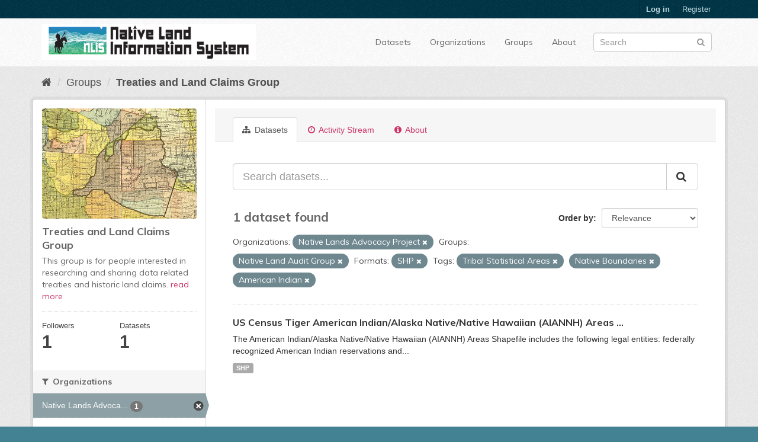

--- FILE ---
content_type: text/html; charset=utf-8
request_url: https://data.nativeland.info/group/da711621-e645-4cf4-8ed2-9ae1fbb78bbc?tags=Tribal+Statistical+Areas&tags=Native+Boundaries&res_format=SHP&groups=native-land-audit-group&tags=American+Indian&organization=native-lands-advocacy-project
body_size: 7062
content:
<!DOCTYPE html>
<!--[if IE 9]> <html lang="en" class="ie9"> <![endif]-->
<!--[if gt IE 8]><!--> <html lang="en"> <!--<![endif]-->
  <head>
    <link rel="stylesheet" type="text/css" href="/fanstatic/vendor/:version:2020-05-02T19:31:48.20/select2/select2.css" />
<link rel="stylesheet" type="text/css" href="/fanstatic/css/:version:2020-05-02T19:31:48.18/main.min.css" />
<link rel="stylesheet" type="text/css" href="/fanstatic/vendor/:version:2020-05-02T19:31:48.20/font-awesome/css/font-awesome.min.css" />
<link rel="stylesheet" type="text/css" href="/fanstatic/ckanext-harvest/:version:2020-05-02T19:55:01.08/styles/harvest.css" />

    <meta charset="utf-8" />
      <meta name="generator" content="ckan 2.8.3" />
      <meta name="viewport" content="width=device-width, initial-scale=1.0">
    <title>Treaties and Land Claims Group - Groups - Native Lands Data Portal </title>

    
    
  
  <link rel="shortcut icon" href="/base/images/ckan.ico" />
    
  
    <script type="text/javascript">
  (function(i,s,o,g,r,a,m){i['GoogleAnalyticsObject']=r;i[r]=i[r]||function(){
  (i[r].q=i[r].q||[]).push(arguments)},i[r].l=1*new Date();a=s.createElement(o),
  m=s.getElementsByTagName(o)[0];a.async=1;a.src=g;m.parentNode.insertBefore(a,m)
  })(window,document,'script','//www.google-analytics.com/analytics.js','ga');

  ga('create', 'UA-2160061-6', 'auto', {});
     
  ga('set', 'anonymizeIp', true);
  ga('send', 'pageview');
</script>
  

  <link rel="alternate" type="application/atom+xml" title="Native Lands Data Portal  - Datasets in group: Treaties and Land Claims Group" href="feed.group?id=treaties-and-land-claims-group" />
<link rel="alternate" type="application/atom+xml" title="Native Lands Data Portal  - Recent Revision History" href="/revision/list?days=1&amp;format=atom" />

    
  
      
    
  <link rel="stylesheet" href="/css/ve_main.css" />


    
    



    
      
      
    
    
  </head>

  
  <body data-site-root="https://data.nativeland.info/" data-locale-root="https://data.nativeland.info/" >

    
    <div class="hide"><a href="#content">Skip to content</a></div>
  

  
     
<header class="account-masthead">
  <div class="container">
     
    <nav class="account not-authed">
      <ul class="list-unstyled">
        
        <li><a href="/user/login">Log in</a></li>
        
        <li><a class="sub" href="/user/register">Register</a></li>
         
      </ul>
    </nav>
     
  </div>
</header>

<header class="navbar navbar-static-top masthead">
    
  <div class="container">
    <div class="navbar-right">
      <button data-target="#main-navigation-toggle" data-toggle="collapse" class="navbar-toggle collapsed" type="button">
        <span class="fa fa-bars"></span>
      </button>
    </div>
    <hgroup class="header-image navbar-left">
       
      <a class="logo" href="/"><img src="/uploads/admin/2020-05-12-175243.052183NLIS-3A.jpg" alt="Native Lands Data Portal " title="Native Lands Data Portal " /></a>
       
    </hgroup>

    <div class="collapse navbar-collapse" id="main-navigation-toggle">
      
      <nav class="section navigation">
        <ul class="nav nav-pills">
           <li><a href="/dataset">Datasets</a></li><li><a href="/organization">Organizations</a></li><li><a href="/group">Groups</a></li><li><a href="/about">About</a></li> 
        </ul>
      </nav>
       
      <form class="section site-search simple-input" action="/dataset" method="get">
        <div class="field">
          <label for="field-sitewide-search">Search Datasets</label>
          <input id="field-sitewide-search" type="text" class="form-control" name="q" placeholder="Search" />
          <button class="btn-search" type="submit"><i class="fa fa-search"></i></button>
        </div>
      </form>
      
    </div>
  </div>
</header>

  
    <div role="main">
      <div id="content" class="container">
        
          
            <div class="flash-messages">
              
                
              
            </div>
          

          
            <div class="toolbar">
              
                
                  <ol class="breadcrumb">
                    
<li class="home"><a href="/"><i class="fa fa-home"></i><span> Home</span></a></li>
                    
  <li><a href="/group">Groups</a></li>
  <li class="active"><a class=" active" href="/group/treaties-and-land-claims-group">Treaties and Land Claims Group</a></li>

                  </ol>
                
              
            </div>
          

          <div class="row wrapper">
            
            
            

            
              <aside class="secondary col-sm-3">
                
                
  
  
<div class="module context-info">
  <section class="module-content">
    
    
    <div class="image">
      <a href="">
        <img src="https://data.nativeland.info/uploads/group/2020-05-13-172658.715685Fort-Laramie.jpg" width="190" height="118" alt="treaties-and-land-claims-group" />
      </a>
    </div>
    
    
    <h1 class="heading">
      Treaties and Land Claims Group
      
    </h1>
    
    
    
      <p>
        This group is for people interested in researching and sharing data related treaties and historic land claims.
        <a href="/group/about/treaties-and-land-claims-group">read more</a>
      </p>
    
    
    
      
      <div class="nums">
        <dl>
          <dt>Followers</dt>
          <dd data-module="followers-counter" data-module-id="da711621-e645-4cf4-8ed2-9ae1fbb78bbc" data-module-num_followers="1"><span>1</span></dd>
        </dl>
        <dl>
          <dt>Datasets</dt>
          <dd><span>1</span></dd>
        </dl>
      </div>
      
      
      <div class="follow_button">
        
      </div>
      
    
    
  </section>
</div>


  <div class="filters">
    <div>
      
        

  
  
    
      
      
        <section class="module module-narrow module-shallow">
          
            <h2 class="module-heading">
              <i class="fa fa-filter"></i>
              
              Organizations
            </h2>
          
          
            
            
              <nav>
                <ul class="list-unstyled nav nav-simple nav-facet">
                  
                    
                    
                    
                    
                      <li class="nav-item active">
                        <a href="/group/da711621-e645-4cf4-8ed2-9ae1fbb78bbc?tags=Tribal+Statistical+Areas&amp;tags=Native+Boundaries&amp;res_format=SHP&amp;groups=native-land-audit-group&amp;tags=American+Indian" title="Native Lands Advocacy Project">
                          <span class="item-label">Native Lands Advoca...</span>
                          <span class="hidden separator"> - </span>
                          <span class="item-count badge">1</span>
                        </a>
                      </li>
                  
                </ul>
              </nav>

              <p class="module-footer">
                
                  
                
              </p>
            
            
          
        </section>
      
    
  

      
        

  
  
    
      
      
        <section class="module module-narrow module-shallow">
          
            <h2 class="module-heading">
              <i class="fa fa-filter"></i>
              
              Groups
            </h2>
          
          
            
            
              <nav>
                <ul class="list-unstyled nav nav-simple nav-facet">
                  
                    
                    
                    
                    
                      <li class="nav-item active">
                        <a href="/group/da711621-e645-4cf4-8ed2-9ae1fbb78bbc?tags=Tribal+Statistical+Areas&amp;tags=Native+Boundaries&amp;res_format=SHP&amp;tags=American+Indian&amp;organization=native-lands-advocacy-project" title="Native Land Audit Group">
                          <span class="item-label">Native Land Audit G...</span>
                          <span class="hidden separator"> - </span>
                          <span class="item-count badge">1</span>
                        </a>
                      </li>
                  
                    
                    
                    
                    
                      <li class="nav-item">
                        <a href="/group/da711621-e645-4cf4-8ed2-9ae1fbb78bbc?organization=native-lands-advocacy-project&amp;groups=native-land-audit-group&amp;tags=American+Indian&amp;tags=Tribal+Statistical+Areas&amp;res_format=SHP&amp;groups=treaties-and-land-claims-group&amp;tags=Native+Boundaries" title="Treaties and Land Claims Group">
                          <span class="item-label">Treaties and Land C...</span>
                          <span class="hidden separator"> - </span>
                          <span class="item-count badge">1</span>
                        </a>
                      </li>
                  
                </ul>
              </nav>

              <p class="module-footer">
                
                  
                
              </p>
            
            
          
        </section>
      
    
  

      
        

  
  
    
      
      
        <section class="module module-narrow module-shallow">
          
            <h2 class="module-heading">
              <i class="fa fa-filter"></i>
              
              Tags
            </h2>
          
          
            
            
              <nav>
                <ul class="list-unstyled nav nav-simple nav-facet">
                  
                    
                    
                    
                    
                      <li class="nav-item active">
                        <a href="/group/da711621-e645-4cf4-8ed2-9ae1fbb78bbc?tags=Tribal+Statistical+Areas&amp;tags=Native+Boundaries&amp;res_format=SHP&amp;groups=native-land-audit-group&amp;organization=native-lands-advocacy-project" title="">
                          <span class="item-label">American Indian</span>
                          <span class="hidden separator"> - </span>
                          <span class="item-count badge">1</span>
                        </a>
                      </li>
                  
                    
                    
                    
                    
                      <li class="nav-item">
                        <a href="/group/da711621-e645-4cf4-8ed2-9ae1fbb78bbc?organization=native-lands-advocacy-project&amp;groups=native-land-audit-group&amp;tags=American+Indian&amp;tags=Indian+Trust+Lands&amp;tags=Tribal+Statistical+Areas&amp;res_format=SHP&amp;tags=Native+Boundaries" title="">
                          <span class="item-label">Indian Trust Lands</span>
                          <span class="hidden separator"> - </span>
                          <span class="item-count badge">1</span>
                        </a>
                      </li>
                  
                    
                    
                    
                    
                      <li class="nav-item">
                        <a href="/group/da711621-e645-4cf4-8ed2-9ae1fbb78bbc?organization=native-lands-advocacy-project&amp;groups=native-land-audit-group&amp;tags=American+Indian&amp;tags=Tribal+Statistical+Areas&amp;tags=Native+American&amp;res_format=SHP&amp;tags=Native+Boundaries" title="">
                          <span class="item-label">Native American</span>
                          <span class="hidden separator"> - </span>
                          <span class="item-count badge">1</span>
                        </a>
                      </li>
                  
                    
                    
                    
                    
                      <li class="nav-item active">
                        <a href="/group/da711621-e645-4cf4-8ed2-9ae1fbb78bbc?tags=Tribal+Statistical+Areas&amp;res_format=SHP&amp;groups=native-land-audit-group&amp;tags=American+Indian&amp;organization=native-lands-advocacy-project" title="">
                          <span class="item-label">Native Boundaries</span>
                          <span class="hidden separator"> - </span>
                          <span class="item-count badge">1</span>
                        </a>
                      </li>
                  
                    
                    
                    
                    
                      <li class="nav-item">
                        <a href="/group/da711621-e645-4cf4-8ed2-9ae1fbb78bbc?organization=native-lands-advocacy-project&amp;tags=Native+Lands&amp;groups=native-land-audit-group&amp;tags=American+Indian&amp;tags=Tribal+Statistical+Areas&amp;res_format=SHP&amp;tags=Native+Boundaries" title="">
                          <span class="item-label">Native Lands</span>
                          <span class="hidden separator"> - </span>
                          <span class="item-count badge">1</span>
                        </a>
                      </li>
                  
                    
                    
                    
                    
                      <li class="nav-item">
                        <a href="/group/da711621-e645-4cf4-8ed2-9ae1fbb78bbc?organization=native-lands-advocacy-project&amp;groups=native-land-audit-group&amp;tags=American+Indian&amp;tags=Tribal+Statistical+Areas&amp;res_format=SHP&amp;tags=Native+Boundaries&amp;tags=Native+Reservations" title="">
                          <span class="item-label">Native Reservations</span>
                          <span class="hidden separator"> - </span>
                          <span class="item-count badge">1</span>
                        </a>
                      </li>
                  
                    
                    
                    
                    
                      <li class="nav-item">
                        <a href="/group/da711621-e645-4cf4-8ed2-9ae1fbb78bbc?organization=native-lands-advocacy-project&amp;groups=native-land-audit-group&amp;tags=American+Indian&amp;tags=Tribal+Statistical+Areas&amp;tags=Off-Reservation+Trust+Lands&amp;res_format=SHP&amp;tags=Native+Boundaries" title="Off-Reservation Trust Lands">
                          <span class="item-label">Off-Reservation Tru...</span>
                          <span class="hidden separator"> - </span>
                          <span class="item-count badge">1</span>
                        </a>
                      </li>
                  
                    
                    
                    
                    
                      <li class="nav-item">
                        <a href="/group/da711621-e645-4cf4-8ed2-9ae1fbb78bbc?organization=native-lands-advocacy-project&amp;groups=native-land-audit-group&amp;tags=American+Indian&amp;tags=Tribal+Statistical+Areas&amp;res_format=SHP&amp;tags=Native+Boundaries&amp;tags=Reservations" title="">
                          <span class="item-label">Reservations</span>
                          <span class="hidden separator"> - </span>
                          <span class="item-count badge">1</span>
                        </a>
                      </li>
                  
                    
                    
                    
                    
                      <li class="nav-item active">
                        <a href="/group/da711621-e645-4cf4-8ed2-9ae1fbb78bbc?tags=Native+Boundaries&amp;res_format=SHP&amp;groups=native-land-audit-group&amp;tags=American+Indian&amp;organization=native-lands-advocacy-project" title="Tribal Statistical Areas">
                          <span class="item-label">Tribal Statistical ...</span>
                          <span class="hidden separator"> - </span>
                          <span class="item-count badge">1</span>
                        </a>
                      </li>
                  
                </ul>
              </nav>

              <p class="module-footer">
                
                  
                
              </p>
            
            
          
        </section>
      
    
  

      
        

  
  
    
      
      
        <section class="module module-narrow module-shallow">
          
            <h2 class="module-heading">
              <i class="fa fa-filter"></i>
              
              Formats
            </h2>
          
          
            
            
              <nav>
                <ul class="list-unstyled nav nav-simple nav-facet">
                  
                    
                    
                    
                    
                      <li class="nav-item active">
                        <a href="/group/da711621-e645-4cf4-8ed2-9ae1fbb78bbc?tags=Tribal+Statistical+Areas&amp;tags=Native+Boundaries&amp;groups=native-land-audit-group&amp;tags=American+Indian&amp;organization=native-lands-advocacy-project" title="">
                          <span class="item-label">SHP</span>
                          <span class="hidden separator"> - </span>
                          <span class="item-count badge">1</span>
                        </a>
                      </li>
                  
                </ul>
              </nav>

              <p class="module-footer">
                
                  
                
              </p>
            
            
          
        </section>
      
    
  

      
        

  
  
    
      
      
        <section class="module module-narrow module-shallow">
          
            <h2 class="module-heading">
              <i class="fa fa-filter"></i>
              
              Licenses
            </h2>
          
          
            
            
              <nav>
                <ul class="list-unstyled nav nav-simple nav-facet">
                  
                    
                    
                    
                    
                      <li class="nav-item">
                        <a href="/group/da711621-e645-4cf4-8ed2-9ae1fbb78bbc?organization=native-lands-advocacy-project&amp;groups=native-land-audit-group&amp;tags=American+Indian&amp;tags=Tribal+Statistical+Areas&amp;license_id=other-pd&amp;res_format=SHP&amp;tags=Native+Boundaries" title="">
                          <span class="item-label">Other (Public Domain)</span>
                          <span class="hidden separator"> - </span>
                          <span class="item-count badge">1</span>
                        </a>
                      </li>
                  
                </ul>
              </nav>

              <p class="module-footer">
                
                  
                
              </p>
            
            
          
        </section>
      
    
  

      
    </div>
    <a class="close no-text hide-filters"><i class="fa fa-times-circle"></i><span class="text">close</span></a>
  </div>

              </aside>
            

            
              <div class="primary col-sm-9 col-xs-12">
                
                
                  <article class="module">
                    
                      <header class="module-content page-header">
                        
                        <ul class="nav nav-tabs">
                          
  <li class="active"><a href="/group/treaties-and-land-claims-group"><i class="fa fa-sitemap"></i> Datasets</a></li>
  <li><a href="/group/activity/treaties-and-land-claims-group/0"><i class="fa fa-clock-o"></i> Activity Stream</a></li>
  <li><a href="/group/about/treaties-and-land-claims-group"><i class="fa fa-info-circle"></i> About</a></li>

                        </ul>
                      </header>
                    
                    <div class="module-content">
                      
                      
  
    
    
    







<form id="group-datasets-search-form" class="search-form" method="get" data-module="select-switch">

  
    <div class="input-group search-input-group">
      <input aria-label="Search datasets..." id="field-giant-search" type="text" class="form-control input-lg" name="q" value="" autocomplete="off" placeholder="Search datasets...">
      
      <span class="input-group-btn">
        <button class="btn btn-default btn-lg" type="submit" value="search">
          <i class="fa fa-search"></i>
        </button>
      </span>
      
    </div>
  

  
    <span>
  
  

  
  
  
  <input type="hidden" name="tags" value="Tribal Statistical Areas" />
  
  
  
  
  
  <input type="hidden" name="tags" value="Native Boundaries" />
  
  
  
  
  
  <input type="hidden" name="res_format" value="SHP" />
  
  
  
  
  
  <input type="hidden" name="groups" value="native-land-audit-group" />
  
  
  
  
  
  <input type="hidden" name="tags" value="American Indian" />
  
  
  
  
  
  <input type="hidden" name="organization" value="native-lands-advocacy-project" />
  
  
  
  </span>
  

  
    
      <div class="form-select form-group control-order-by">
        <label for="field-order-by">Order by</label>
        <select id="field-order-by" name="sort" class="form-control">
          
            
              <option value="score desc, metadata_modified desc">Relevance</option>
            
          
            
              <option value="title_string asc">Name Ascending</option>
            
          
            
              <option value="title_string desc">Name Descending</option>
            
          
            
              <option value="metadata_modified desc">Last Modified</option>
            
          
            
          
        </select>
        
        <button class="btn btn-default js-hide" type="submit">Go</button>
        
      </div>
    
  

  
    
      <h2>

  
  
  
  

1 dataset found</h2>
    
  

  
    
      <p class="filter-list">
        
          
          <span class="facet">Organizations:</span>
          
            <span class="filtered pill">Native Lands Advocacy Project
              <a href="/group/treaties-and-land-claims-group?tags=Tribal+Statistical+Areas&amp;tags=Native+Boundaries&amp;res_format=SHP&amp;groups=native-land-audit-group&amp;tags=American+Indian" class="remove" title="Remove"><i class="fa fa-times"></i></a>
            </span>
          
        
          
          <span class="facet">Groups:</span>
          
            <span class="filtered pill">Native Land Audit Group
              <a href="/group/treaties-and-land-claims-group?tags=Tribal+Statistical+Areas&amp;tags=Native+Boundaries&amp;res_format=SHP&amp;tags=American+Indian&amp;organization=native-lands-advocacy-project" class="remove" title="Remove"><i class="fa fa-times"></i></a>
            </span>
          
        
          
          <span class="facet">Formats:</span>
          
            <span class="filtered pill">SHP
              <a href="/group/treaties-and-land-claims-group?tags=Tribal+Statistical+Areas&amp;tags=Native+Boundaries&amp;groups=native-land-audit-group&amp;tags=American+Indian&amp;organization=native-lands-advocacy-project" class="remove" title="Remove"><i class="fa fa-times"></i></a>
            </span>
          
        
          
          <span class="facet">Tags:</span>
          
            <span class="filtered pill">Tribal Statistical Areas
              <a href="/group/treaties-and-land-claims-group?tags=Native+Boundaries&amp;res_format=SHP&amp;groups=native-land-audit-group&amp;tags=American+Indian&amp;organization=native-lands-advocacy-project" class="remove" title="Remove"><i class="fa fa-times"></i></a>
            </span>
          
            <span class="filtered pill">Native Boundaries
              <a href="/group/treaties-and-land-claims-group?tags=Tribal+Statistical+Areas&amp;res_format=SHP&amp;groups=native-land-audit-group&amp;tags=American+Indian&amp;organization=native-lands-advocacy-project" class="remove" title="Remove"><i class="fa fa-times"></i></a>
            </span>
          
            <span class="filtered pill">American Indian
              <a href="/group/treaties-and-land-claims-group?tags=Tribal+Statistical+Areas&amp;tags=Native+Boundaries&amp;res_format=SHP&amp;groups=native-land-audit-group&amp;organization=native-lands-advocacy-project" class="remove" title="Remove"><i class="fa fa-times"></i></a>
            </span>
          
        
      </p>
      <a class="show-filters btn btn-default">Filter Results</a>
    
  

</form>




  
  
    
      

  
    <ul class="dataset-list list-unstyled">
    	
	      
	        






  <li class="dataset-item">
    
      <div class="dataset-content">
        
          <h3 class="dataset-heading">
            
              
            
            
              <a href="/dataset/us-census-tiger-american-indian-alaska-native-native-hawaiian-aiannh-areas-shapefile">US Census Tiger American Indian/Alaska Native/Native Hawaiian (AIANNH) Areas ...</a>
            
            
              
              
            
          </h3>
        
        
          
        
        
          
            <div>The American Indian/Alaska Native/Native Hawaiian (AIANNH) Areas Shapefile includes the following legal entities: federally recognized American Indian reservations and...</div>
          
        
      </div>
      
        
          
            <ul class="dataset-resources list-unstyled">
              
                
                <li>
                  <a href="/dataset/us-census-tiger-american-indian-alaska-native-native-hawaiian-aiannh-areas-shapefile" class="label label-default" data-format="shp">SHP</a>
                </li>
                
              
            </ul>
          
        
      
    
  </li>

	      
	    
    </ul>
  

    
  
  
    
  

                    </div>
                  </article>
                
              </div>
            
          </div>
        
      </div>
    </div>
  
    <footer class="site-footer">
  <div class="container">
    
    <div class="row">
      <div class="col-md-8 footer-links">
        
          <ul class="list-unstyled">
            
              <li><a href="/about">About Native Lands Data Portal </a></li>
            
          </ul>
          <ul class="list-unstyled">
            
              
              <li><a href="http://docs.ckan.org/en/2.8/api/">CKAN API</a></li>
              <li><a href="http://www.ckan.org/">CKAN Association</a></li>
              <li><a href="http://www.opendefinition.org/okd/"><img src="/base/images/od_80x15_blue.png" alt="Open Data"></a></li>
            
          </ul>
        
      </div>
      <div class="col-md-4 attribution">
        
  <p><strong>Powered by</strong> <a class="hide-text ckan-footer-logo" href="http://ckan.org">CKAN</a></p>
  <p><strong>Developed by</strong> <a class="hide-text keitaro-footer-logo" href="https://www.keitaro.com">KEITARO</a></p>

        
          
<form class="form-inline form-select lang-select" action="/util/redirect" data-module="select-switch" method="POST">
  <label for="field-lang-select">Language</label>
  <select id="field-lang-select" name="url" data-module="autocomplete" data-module-dropdown-class="lang-dropdown" data-module-container-class="lang-container">
    
      <option value="/en/group/da711621-e645-4cf4-8ed2-9ae1fbb78bbc?tags=Tribal+Statistical+Areas&amp;tags=Native+Boundaries&amp;res_format=SHP&amp;groups=native-land-audit-group&amp;tags=American+Indian&amp;organization=native-lands-advocacy-project" selected="selected">
        English
      </option>
    
      <option value="/pt_BR/group/da711621-e645-4cf4-8ed2-9ae1fbb78bbc?tags=Tribal+Statistical+Areas&amp;tags=Native+Boundaries&amp;res_format=SHP&amp;groups=native-land-audit-group&amp;tags=American+Indian&amp;organization=native-lands-advocacy-project" >
        português (Brasil)
      </option>
    
      <option value="/ja/group/da711621-e645-4cf4-8ed2-9ae1fbb78bbc?tags=Tribal+Statistical+Areas&amp;tags=Native+Boundaries&amp;res_format=SHP&amp;groups=native-land-audit-group&amp;tags=American+Indian&amp;organization=native-lands-advocacy-project" >
        日本語
      </option>
    
      <option value="/it/group/da711621-e645-4cf4-8ed2-9ae1fbb78bbc?tags=Tribal+Statistical+Areas&amp;tags=Native+Boundaries&amp;res_format=SHP&amp;groups=native-land-audit-group&amp;tags=American+Indian&amp;organization=native-lands-advocacy-project" >
        italiano
      </option>
    
      <option value="/cs_CZ/group/da711621-e645-4cf4-8ed2-9ae1fbb78bbc?tags=Tribal+Statistical+Areas&amp;tags=Native+Boundaries&amp;res_format=SHP&amp;groups=native-land-audit-group&amp;tags=American+Indian&amp;organization=native-lands-advocacy-project" >
        čeština (Česká republika)
      </option>
    
      <option value="/ca/group/da711621-e645-4cf4-8ed2-9ae1fbb78bbc?tags=Tribal+Statistical+Areas&amp;tags=Native+Boundaries&amp;res_format=SHP&amp;groups=native-land-audit-group&amp;tags=American+Indian&amp;organization=native-lands-advocacy-project" >
        català
      </option>
    
      <option value="/es/group/da711621-e645-4cf4-8ed2-9ae1fbb78bbc?tags=Tribal+Statistical+Areas&amp;tags=Native+Boundaries&amp;res_format=SHP&amp;groups=native-land-audit-group&amp;tags=American+Indian&amp;organization=native-lands-advocacy-project" >
        español
      </option>
    
      <option value="/fr/group/da711621-e645-4cf4-8ed2-9ae1fbb78bbc?tags=Tribal+Statistical+Areas&amp;tags=Native+Boundaries&amp;res_format=SHP&amp;groups=native-land-audit-group&amp;tags=American+Indian&amp;organization=native-lands-advocacy-project" >
        français
      </option>
    
      <option value="/el/group/da711621-e645-4cf4-8ed2-9ae1fbb78bbc?tags=Tribal+Statistical+Areas&amp;tags=Native+Boundaries&amp;res_format=SHP&amp;groups=native-land-audit-group&amp;tags=American+Indian&amp;organization=native-lands-advocacy-project" >
        Ελληνικά
      </option>
    
      <option value="/sv/group/da711621-e645-4cf4-8ed2-9ae1fbb78bbc?tags=Tribal+Statistical+Areas&amp;tags=Native+Boundaries&amp;res_format=SHP&amp;groups=native-land-audit-group&amp;tags=American+Indian&amp;organization=native-lands-advocacy-project" >
        svenska
      </option>
    
      <option value="/sr/group/da711621-e645-4cf4-8ed2-9ae1fbb78bbc?tags=Tribal+Statistical+Areas&amp;tags=Native+Boundaries&amp;res_format=SHP&amp;groups=native-land-audit-group&amp;tags=American+Indian&amp;organization=native-lands-advocacy-project" >
        српски
      </option>
    
      <option value="/no/group/da711621-e645-4cf4-8ed2-9ae1fbb78bbc?tags=Tribal+Statistical+Areas&amp;tags=Native+Boundaries&amp;res_format=SHP&amp;groups=native-land-audit-group&amp;tags=American+Indian&amp;organization=native-lands-advocacy-project" >
        norsk bokmål (Norge)
      </option>
    
      <option value="/sk/group/da711621-e645-4cf4-8ed2-9ae1fbb78bbc?tags=Tribal+Statistical+Areas&amp;tags=Native+Boundaries&amp;res_format=SHP&amp;groups=native-land-audit-group&amp;tags=American+Indian&amp;organization=native-lands-advocacy-project" >
        slovenčina
      </option>
    
      <option value="/fi/group/da711621-e645-4cf4-8ed2-9ae1fbb78bbc?tags=Tribal+Statistical+Areas&amp;tags=Native+Boundaries&amp;res_format=SHP&amp;groups=native-land-audit-group&amp;tags=American+Indian&amp;organization=native-lands-advocacy-project" >
        suomi
      </option>
    
      <option value="/ru/group/da711621-e645-4cf4-8ed2-9ae1fbb78bbc?tags=Tribal+Statistical+Areas&amp;tags=Native+Boundaries&amp;res_format=SHP&amp;groups=native-land-audit-group&amp;tags=American+Indian&amp;organization=native-lands-advocacy-project" >
        русский
      </option>
    
      <option value="/de/group/da711621-e645-4cf4-8ed2-9ae1fbb78bbc?tags=Tribal+Statistical+Areas&amp;tags=Native+Boundaries&amp;res_format=SHP&amp;groups=native-land-audit-group&amp;tags=American+Indian&amp;organization=native-lands-advocacy-project" >
        Deutsch
      </option>
    
      <option value="/pl/group/da711621-e645-4cf4-8ed2-9ae1fbb78bbc?tags=Tribal+Statistical+Areas&amp;tags=Native+Boundaries&amp;res_format=SHP&amp;groups=native-land-audit-group&amp;tags=American+Indian&amp;organization=native-lands-advocacy-project" >
        polski
      </option>
    
      <option value="/nl/group/da711621-e645-4cf4-8ed2-9ae1fbb78bbc?tags=Tribal+Statistical+Areas&amp;tags=Native+Boundaries&amp;res_format=SHP&amp;groups=native-land-audit-group&amp;tags=American+Indian&amp;organization=native-lands-advocacy-project" >
        Nederlands
      </option>
    
      <option value="/bg/group/da711621-e645-4cf4-8ed2-9ae1fbb78bbc?tags=Tribal+Statistical+Areas&amp;tags=Native+Boundaries&amp;res_format=SHP&amp;groups=native-land-audit-group&amp;tags=American+Indian&amp;organization=native-lands-advocacy-project" >
        български
      </option>
    
      <option value="/ko_KR/group/da711621-e645-4cf4-8ed2-9ae1fbb78bbc?tags=Tribal+Statistical+Areas&amp;tags=Native+Boundaries&amp;res_format=SHP&amp;groups=native-land-audit-group&amp;tags=American+Indian&amp;organization=native-lands-advocacy-project" >
        한국어 (대한민국)
      </option>
    
      <option value="/hu/group/da711621-e645-4cf4-8ed2-9ae1fbb78bbc?tags=Tribal+Statistical+Areas&amp;tags=Native+Boundaries&amp;res_format=SHP&amp;groups=native-land-audit-group&amp;tags=American+Indian&amp;organization=native-lands-advocacy-project" >
        magyar
      </option>
    
      <option value="/sl/group/da711621-e645-4cf4-8ed2-9ae1fbb78bbc?tags=Tribal+Statistical+Areas&amp;tags=Native+Boundaries&amp;res_format=SHP&amp;groups=native-land-audit-group&amp;tags=American+Indian&amp;organization=native-lands-advocacy-project" >
        slovenščina
      </option>
    
      <option value="/lv/group/da711621-e645-4cf4-8ed2-9ae1fbb78bbc?tags=Tribal+Statistical+Areas&amp;tags=Native+Boundaries&amp;res_format=SHP&amp;groups=native-land-audit-group&amp;tags=American+Indian&amp;organization=native-lands-advocacy-project" >
        latviešu
      </option>
    
      <option value="/zh_TW/group/da711621-e645-4cf4-8ed2-9ae1fbb78bbc?tags=Tribal+Statistical+Areas&amp;tags=Native+Boundaries&amp;res_format=SHP&amp;groups=native-land-audit-group&amp;tags=American+Indian&amp;organization=native-lands-advocacy-project" >
        中文 (繁體, 台灣)
      </option>
    
      <option value="/tl/group/da711621-e645-4cf4-8ed2-9ae1fbb78bbc?tags=Tribal+Statistical+Areas&amp;tags=Native+Boundaries&amp;res_format=SHP&amp;groups=native-land-audit-group&amp;tags=American+Indian&amp;organization=native-lands-advocacy-project" >
        Filipino (Pilipinas)
      </option>
    
      <option value="/da_DK/group/da711621-e645-4cf4-8ed2-9ae1fbb78bbc?tags=Tribal+Statistical+Areas&amp;tags=Native+Boundaries&amp;res_format=SHP&amp;groups=native-land-audit-group&amp;tags=American+Indian&amp;organization=native-lands-advocacy-project" >
        dansk (Danmark)
      </option>
    
      <option value="/ar/group/da711621-e645-4cf4-8ed2-9ae1fbb78bbc?tags=Tribal+Statistical+Areas&amp;tags=Native+Boundaries&amp;res_format=SHP&amp;groups=native-land-audit-group&amp;tags=American+Indian&amp;organization=native-lands-advocacy-project" >
        العربية
      </option>
    
      <option value="/fa_IR/group/da711621-e645-4cf4-8ed2-9ae1fbb78bbc?tags=Tribal+Statistical+Areas&amp;tags=Native+Boundaries&amp;res_format=SHP&amp;groups=native-land-audit-group&amp;tags=American+Indian&amp;organization=native-lands-advocacy-project" >
        فارسی (ایران)
      </option>
    
      <option value="/gl/group/da711621-e645-4cf4-8ed2-9ae1fbb78bbc?tags=Tribal+Statistical+Areas&amp;tags=Native+Boundaries&amp;res_format=SHP&amp;groups=native-land-audit-group&amp;tags=American+Indian&amp;organization=native-lands-advocacy-project" >
        galego
      </option>
    
      <option value="/zh_CN/group/da711621-e645-4cf4-8ed2-9ae1fbb78bbc?tags=Tribal+Statistical+Areas&amp;tags=Native+Boundaries&amp;res_format=SHP&amp;groups=native-land-audit-group&amp;tags=American+Indian&amp;organization=native-lands-advocacy-project" >
        中文 (简体, 中国)
      </option>
    
      <option value="/am/group/da711621-e645-4cf4-8ed2-9ae1fbb78bbc?tags=Tribal+Statistical+Areas&amp;tags=Native+Boundaries&amp;res_format=SHP&amp;groups=native-land-audit-group&amp;tags=American+Indian&amp;organization=native-lands-advocacy-project" >
        አማርኛ
      </option>
    
      <option value="/hr/group/da711621-e645-4cf4-8ed2-9ae1fbb78bbc?tags=Tribal+Statistical+Areas&amp;tags=Native+Boundaries&amp;res_format=SHP&amp;groups=native-land-audit-group&amp;tags=American+Indian&amp;organization=native-lands-advocacy-project" >
        hrvatski
      </option>
    
      <option value="/ro/group/da711621-e645-4cf4-8ed2-9ae1fbb78bbc?tags=Tribal+Statistical+Areas&amp;tags=Native+Boundaries&amp;res_format=SHP&amp;groups=native-land-audit-group&amp;tags=American+Indian&amp;organization=native-lands-advocacy-project" >
        română
      </option>
    
      <option value="/tr/group/da711621-e645-4cf4-8ed2-9ae1fbb78bbc?tags=Tribal+Statistical+Areas&amp;tags=Native+Boundaries&amp;res_format=SHP&amp;groups=native-land-audit-group&amp;tags=American+Indian&amp;organization=native-lands-advocacy-project" >
        Türkçe
      </option>
    
      <option value="/id/group/da711621-e645-4cf4-8ed2-9ae1fbb78bbc?tags=Tribal+Statistical+Areas&amp;tags=Native+Boundaries&amp;res_format=SHP&amp;groups=native-land-audit-group&amp;tags=American+Indian&amp;organization=native-lands-advocacy-project" >
        Indonesia
      </option>
    
      <option value="/mn_MN/group/da711621-e645-4cf4-8ed2-9ae1fbb78bbc?tags=Tribal+Statistical+Areas&amp;tags=Native+Boundaries&amp;res_format=SHP&amp;groups=native-land-audit-group&amp;tags=American+Indian&amp;organization=native-lands-advocacy-project" >
        монгол (Монгол)
      </option>
    
      <option value="/uk_UA/group/da711621-e645-4cf4-8ed2-9ae1fbb78bbc?tags=Tribal+Statistical+Areas&amp;tags=Native+Boundaries&amp;res_format=SHP&amp;groups=native-land-audit-group&amp;tags=American+Indian&amp;organization=native-lands-advocacy-project" >
        українська (Україна)
      </option>
    
      <option value="/ne/group/da711621-e645-4cf4-8ed2-9ae1fbb78bbc?tags=Tribal+Statistical+Areas&amp;tags=Native+Boundaries&amp;res_format=SHP&amp;groups=native-land-audit-group&amp;tags=American+Indian&amp;organization=native-lands-advocacy-project" >
        नेपाली
      </option>
    
      <option value="/th/group/da711621-e645-4cf4-8ed2-9ae1fbb78bbc?tags=Tribal+Statistical+Areas&amp;tags=Native+Boundaries&amp;res_format=SHP&amp;groups=native-land-audit-group&amp;tags=American+Indian&amp;organization=native-lands-advocacy-project" >
        ไทย
      </option>
    
      <option value="/en_AU/group/da711621-e645-4cf4-8ed2-9ae1fbb78bbc?tags=Tribal+Statistical+Areas&amp;tags=Native+Boundaries&amp;res_format=SHP&amp;groups=native-land-audit-group&amp;tags=American+Indian&amp;organization=native-lands-advocacy-project" >
        English (Australia)
      </option>
    
      <option value="/lt/group/da711621-e645-4cf4-8ed2-9ae1fbb78bbc?tags=Tribal+Statistical+Areas&amp;tags=Native+Boundaries&amp;res_format=SHP&amp;groups=native-land-audit-group&amp;tags=American+Indian&amp;organization=native-lands-advocacy-project" >
        lietuvių
      </option>
    
      <option value="/eu/group/da711621-e645-4cf4-8ed2-9ae1fbb78bbc?tags=Tribal+Statistical+Areas&amp;tags=Native+Boundaries&amp;res_format=SHP&amp;groups=native-land-audit-group&amp;tags=American+Indian&amp;organization=native-lands-advocacy-project" >
        euskara
      </option>
    
      <option value="/vi/group/da711621-e645-4cf4-8ed2-9ae1fbb78bbc?tags=Tribal+Statistical+Areas&amp;tags=Native+Boundaries&amp;res_format=SHP&amp;groups=native-land-audit-group&amp;tags=American+Indian&amp;organization=native-lands-advocacy-project" >
        Tiếng Việt
      </option>
    
      <option value="/mk/group/da711621-e645-4cf4-8ed2-9ae1fbb78bbc?tags=Tribal+Statistical+Areas&amp;tags=Native+Boundaries&amp;res_format=SHP&amp;groups=native-land-audit-group&amp;tags=American+Indian&amp;organization=native-lands-advocacy-project" >
        македонски
      </option>
    
      <option value="/is/group/da711621-e645-4cf4-8ed2-9ae1fbb78bbc?tags=Tribal+Statistical+Areas&amp;tags=Native+Boundaries&amp;res_format=SHP&amp;groups=native-land-audit-group&amp;tags=American+Indian&amp;organization=native-lands-advocacy-project" >
        íslenska
      </option>
    
      <option value="/km/group/da711621-e645-4cf4-8ed2-9ae1fbb78bbc?tags=Tribal+Statistical+Areas&amp;tags=Native+Boundaries&amp;res_format=SHP&amp;groups=native-land-audit-group&amp;tags=American+Indian&amp;organization=native-lands-advocacy-project" >
        ខ្មែរ
      </option>
    
      <option value="/es_AR/group/da711621-e645-4cf4-8ed2-9ae1fbb78bbc?tags=Tribal+Statistical+Areas&amp;tags=Native+Boundaries&amp;res_format=SHP&amp;groups=native-land-audit-group&amp;tags=American+Indian&amp;organization=native-lands-advocacy-project" >
        español (Argentina)
      </option>
    
      <option value="/pt_PT/group/da711621-e645-4cf4-8ed2-9ae1fbb78bbc?tags=Tribal+Statistical+Areas&amp;tags=Native+Boundaries&amp;res_format=SHP&amp;groups=native-land-audit-group&amp;tags=American+Indian&amp;organization=native-lands-advocacy-project" >
        português (Portugal)
      </option>
    
      <option value="/he/group/da711621-e645-4cf4-8ed2-9ae1fbb78bbc?tags=Tribal+Statistical+Areas&amp;tags=Native+Boundaries&amp;res_format=SHP&amp;groups=native-land-audit-group&amp;tags=American+Indian&amp;organization=native-lands-advocacy-project" >
        עברית
      </option>
    
      <option value="/uk/group/da711621-e645-4cf4-8ed2-9ae1fbb78bbc?tags=Tribal+Statistical+Areas&amp;tags=Native+Boundaries&amp;res_format=SHP&amp;groups=native-land-audit-group&amp;tags=American+Indian&amp;organization=native-lands-advocacy-project" >
        українська
      </option>
    
      <option value="/sq/group/da711621-e645-4cf4-8ed2-9ae1fbb78bbc?tags=Tribal+Statistical+Areas&amp;tags=Native+Boundaries&amp;res_format=SHP&amp;groups=native-land-audit-group&amp;tags=American+Indian&amp;organization=native-lands-advocacy-project" >
        shqip
      </option>
    
      <option value="/sr_Latn/group/da711621-e645-4cf4-8ed2-9ae1fbb78bbc?tags=Tribal+Statistical+Areas&amp;tags=Native+Boundaries&amp;res_format=SHP&amp;groups=native-land-audit-group&amp;tags=American+Indian&amp;organization=native-lands-advocacy-project" >
        srpski (latinica)
      </option>
    
  </select>
  <button class="btn btn-default js-hide" type="submit">Go</button>
</form>
        
      </div>
    </div>
    
  </div>

  
    
  
</footer>
  
    
    
    
  
  
    
  
    
    <div class="js-hide" data-module="google-analytics"
      data-module-googleanalytics_resource_prefix="">
    </div>
  


      
  <script>document.getElementsByTagName('html')[0].className += ' js';</script>
<script type="text/javascript" src="/fanstatic/vendor/:version:2020-05-02T19:31:48.20/jquery.min.js"></script>
<script type="text/javascript" src="/fanstatic/vendor/:version:2020-05-02T19:31:48.20/:bundle:bootstrap/js/bootstrap.min.js;jed.min.js;moment-with-locales.js;select2/select2.min.js"></script>
<script type="text/javascript" src="/fanstatic/base/:version:2020-05-02T19:31:48.19/:bundle:plugins/jquery.inherit.min.js;plugins/jquery.proxy-all.min.js;plugins/jquery.url-helpers.min.js;plugins/jquery.date-helpers.min.js;plugins/jquery.slug.min.js;plugins/jquery.slug-preview.min.js;plugins/jquery.truncator.min.js;plugins/jquery.masonry.min.js;plugins/jquery.form-warning.min.js;plugins/jquery.images-loaded.min.js;sandbox.min.js;module.min.js;pubsub.min.js;client.min.js;notify.min.js;i18n.min.js;main.min.js;modules/select-switch.min.js;modules/slug-preview.min.js;modules/basic-form.min.js;modules/confirm-action.min.js;modules/api-info.min.js;modules/autocomplete.min.js;modules/custom-fields.min.js;modules/data-viewer.min.js;modules/table-selectable-rows.min.js;modules/resource-form.min.js;modules/resource-upload-field.min.js;modules/resource-reorder.min.js;modules/resource-view-reorder.min.js;modules/follow.min.js;modules/activity-stream.min.js;modules/dashboard.min.js;modules/resource-view-embed.min.js;view-filters.min.js;modules/resource-view-filters-form.min.js;modules/resource-view-filters.min.js;modules/table-toggle-more.min.js;modules/dataset-visibility.min.js;modules/media-grid.min.js;modules/image-upload.min.js;modules/followers-counter.min.js"></script>
<script type="text/javascript" src="/fanstatic/ckanext-googleanalytics/:version:2020-05-04T17:56:30.59/googleanalytics_event_tracking.js"></script></body>
</html>